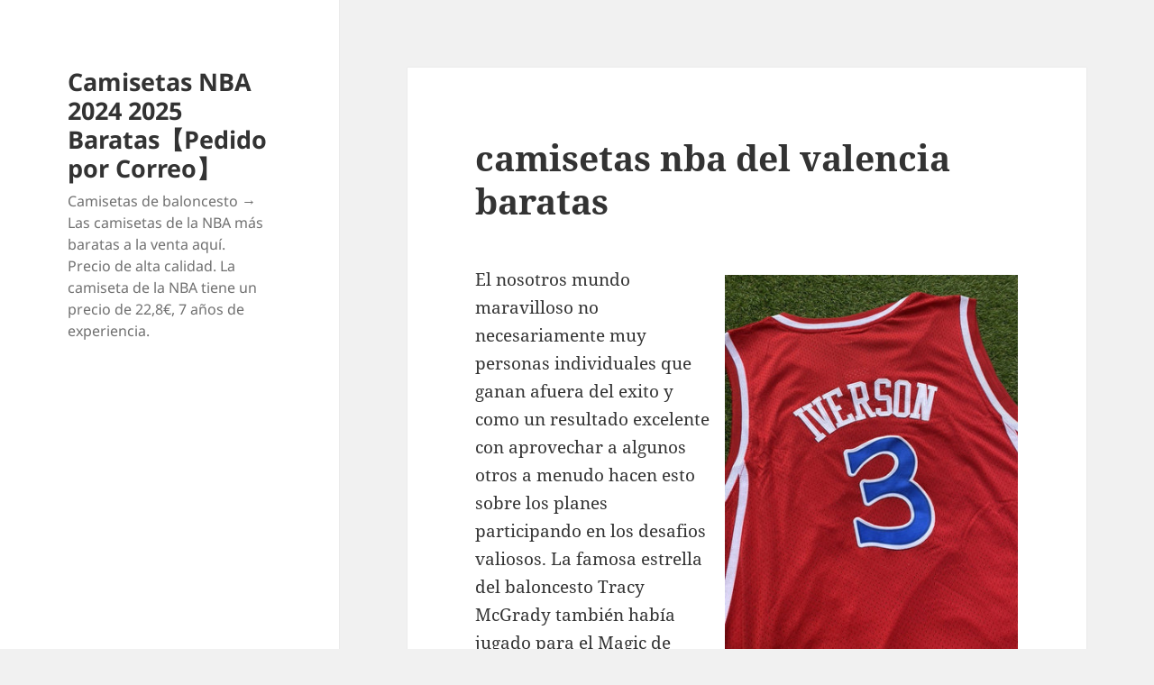

--- FILE ---
content_type: text/html; charset=UTF-8
request_url: https://pictureforestpark.net/camisetas-nba-del-valencia-baratas/
body_size: 11279
content:
<!DOCTYPE html>
<html lang="es" class="no-js">
<head>
	<meta charset="UTF-8">
	<meta name="viewport" content="width=device-width">
	<link rel="profile" href="https://gmpg.org/xfn/11">
	<link rel="pingback" href="https://pictureforestpark.net/xmlrpc.php">
	<script>(function(html){html.className = html.className.replace(/\bno-js\b/,'js')})(document.documentElement);</script>
<meta name='robots' content='index, follow, max-image-preview:large, max-snippet:-1, max-video-preview:-1' />

	<!-- This site is optimized with the Yoast SEO plugin v26.5 - https://yoast.com/wordpress/plugins/seo/ -->
	<title>camisetas nba del valencia baratas - Camisetas NBA 2024 2025 Baratas【Pedido por Correo】</title>
	<link rel="canonical" href="https://pictureforestpark.net/camisetas-nba-del-valencia-baratas/" />
	<meta property="og:locale" content="es_ES" />
	<meta property="og:type" content="article" />
	<meta property="og:title" content="camisetas nba del valencia baratas - Camisetas NBA 2024 2025 Baratas【Pedido por Correo】" />
	<meta property="og:description" content="El nosotros mundo maravilloso no necesariamente muy personas individuales que ganan afuera del exito y como un resultado excelente con aprovechar a algunos otros a menudo hacen esto sobre los planes participando en los desafios valiosos. La famosa estrella del baloncesto Tracy McGrady también había jugado para el Magic de Orlando se ha convertido en &hellip; Sigue leyendo camisetas nba del valencia baratas" />
	<meta property="og:url" content="https://pictureforestpark.net/camisetas-nba-del-valencia-baratas/" />
	<meta property="og:site_name" content="Camisetas NBA 2024 2025 Baratas【Pedido por Correo】" />
	<meta property="article:published_time" content="2022-02-26T10:57:10+00:00" />
	<meta property="og:image" content="https://cdn.shopify.com/s/files/1/0404/0002/7813/products/D18686B1-F4C8-4C29-87E3-CDA545EA5C8E_1_105_c_480x480.jpg?v=1606675538" />
	<meta name="author" content="istern" />
	<meta name="twitter:card" content="summary_large_image" />
	<meta name="twitter:label1" content="Escrito por" />
	<meta name="twitter:data1" content="istern" />
	<meta name="twitter:label2" content="Tiempo de lectura" />
	<meta name="twitter:data2" content="5 minutos" />
	<script type="application/ld+json" class="yoast-schema-graph">{"@context":"https://schema.org","@graph":[{"@type":"WebPage","@id":"https://pictureforestpark.net/camisetas-nba-del-valencia-baratas/","url":"https://pictureforestpark.net/camisetas-nba-del-valencia-baratas/","name":"camisetas nba del valencia baratas - Camisetas NBA 2024 2025 Baratas【Pedido por Correo】","isPartOf":{"@id":"https://pictureforestpark.net/#website"},"primaryImageOfPage":{"@id":"https://pictureforestpark.net/camisetas-nba-del-valencia-baratas/#primaryimage"},"image":{"@id":"https://pictureforestpark.net/camisetas-nba-del-valencia-baratas/#primaryimage"},"thumbnailUrl":"https://cdn.shopify.com/s/files/1/0404/0002/7813/products/D18686B1-F4C8-4C29-87E3-CDA545EA5C8E_1_105_c_480x480.jpg?v=1606675538","datePublished":"2022-02-26T10:57:10+00:00","author":{"@id":"https://pictureforestpark.net/#/schema/person/24fac2965880e23e2d0d89d0b87c2132"},"breadcrumb":{"@id":"https://pictureforestpark.net/camisetas-nba-del-valencia-baratas/#breadcrumb"},"inLanguage":"es","potentialAction":[{"@type":"ReadAction","target":["https://pictureforestpark.net/camisetas-nba-del-valencia-baratas/"]}]},{"@type":"ImageObject","inLanguage":"es","@id":"https://pictureforestpark.net/camisetas-nba-del-valencia-baratas/#primaryimage","url":"https://cdn.shopify.com/s/files/1/0404/0002/7813/products/D18686B1-F4C8-4C29-87E3-CDA545EA5C8E_1_105_c_480x480.jpg?v=1606675538","contentUrl":"https://cdn.shopify.com/s/files/1/0404/0002/7813/products/D18686B1-F4C8-4C29-87E3-CDA545EA5C8E_1_105_c_480x480.jpg?v=1606675538"},{"@type":"BreadcrumbList","@id":"https://pictureforestpark.net/camisetas-nba-del-valencia-baratas/#breadcrumb","itemListElement":[{"@type":"ListItem","position":1,"name":"Portada","item":"https://pictureforestpark.net/"},{"@type":"ListItem","position":2,"name":"camisetas nba del valencia baratas"}]},{"@type":"WebSite","@id":"https://pictureforestpark.net/#website","url":"https://pictureforestpark.net/","name":"Camisetas NBA 2024 2025 Baratas【Pedido por Correo】","description":"Camisetas de baloncesto → Las camisetas de la NBA más baratas a la venta aquí. Precio de alta calidad. La camiseta de la NBA tiene un precio de 22,8€, 7 años de experiencia.","potentialAction":[{"@type":"SearchAction","target":{"@type":"EntryPoint","urlTemplate":"https://pictureforestpark.net/?s={search_term_string}"},"query-input":{"@type":"PropertyValueSpecification","valueRequired":true,"valueName":"search_term_string"}}],"inLanguage":"es"},{"@type":"Person","@id":"https://pictureforestpark.net/#/schema/person/24fac2965880e23e2d0d89d0b87c2132","name":"istern","image":{"@type":"ImageObject","inLanguage":"es","@id":"https://pictureforestpark.net/#/schema/person/image/","url":"https://secure.gravatar.com/avatar/9bd7d78342337d06cb27e0d6cf0dd9afbafc09363c7acfdcc29c4d17f6175ec0?s=96&d=mm&r=g","contentUrl":"https://secure.gravatar.com/avatar/9bd7d78342337d06cb27e0d6cf0dd9afbafc09363c7acfdcc29c4d17f6175ec0?s=96&d=mm&r=g","caption":"istern"},"sameAs":["http://pictureforestpark.net"],"url":"https://pictureforestpark.net/author/Quetzalxochitl/"}]}</script>
	<!-- / Yoast SEO plugin. -->


<link rel="alternate" type="application/rss+xml" title="Camisetas NBA 2024 2025 Baratas【Pedido por Correo】 &raquo; Feed" href="https://pictureforestpark.net/feed/" />
<link rel="alternate" title="oEmbed (JSON)" type="application/json+oembed" href="https://pictureforestpark.net/wp-json/oembed/1.0/embed?url=https%3A%2F%2Fpictureforestpark.net%2Fcamisetas-nba-del-valencia-baratas%2F" />
<link rel="alternate" title="oEmbed (XML)" type="text/xml+oembed" href="https://pictureforestpark.net/wp-json/oembed/1.0/embed?url=https%3A%2F%2Fpictureforestpark.net%2Fcamisetas-nba-del-valencia-baratas%2F&#038;format=xml" />
<style id='wp-img-auto-sizes-contain-inline-css'>
img:is([sizes=auto i],[sizes^="auto," i]){contain-intrinsic-size:3000px 1500px}
/*# sourceURL=wp-img-auto-sizes-contain-inline-css */
</style>
<style id='wp-emoji-styles-inline-css'>

	img.wp-smiley, img.emoji {
		display: inline !important;
		border: none !important;
		box-shadow: none !important;
		height: 1em !important;
		width: 1em !important;
		margin: 0 0.07em !important;
		vertical-align: -0.1em !important;
		background: none !important;
		padding: 0 !important;
	}
/*# sourceURL=wp-emoji-styles-inline-css */
</style>
<style id='wp-block-library-inline-css'>
:root{--wp-block-synced-color:#7a00df;--wp-block-synced-color--rgb:122,0,223;--wp-bound-block-color:var(--wp-block-synced-color);--wp-editor-canvas-background:#ddd;--wp-admin-theme-color:#007cba;--wp-admin-theme-color--rgb:0,124,186;--wp-admin-theme-color-darker-10:#006ba1;--wp-admin-theme-color-darker-10--rgb:0,107,160.5;--wp-admin-theme-color-darker-20:#005a87;--wp-admin-theme-color-darker-20--rgb:0,90,135;--wp-admin-border-width-focus:2px}@media (min-resolution:192dpi){:root{--wp-admin-border-width-focus:1.5px}}.wp-element-button{cursor:pointer}:root .has-very-light-gray-background-color{background-color:#eee}:root .has-very-dark-gray-background-color{background-color:#313131}:root .has-very-light-gray-color{color:#eee}:root .has-very-dark-gray-color{color:#313131}:root .has-vivid-green-cyan-to-vivid-cyan-blue-gradient-background{background:linear-gradient(135deg,#00d084,#0693e3)}:root .has-purple-crush-gradient-background{background:linear-gradient(135deg,#34e2e4,#4721fb 50%,#ab1dfe)}:root .has-hazy-dawn-gradient-background{background:linear-gradient(135deg,#faaca8,#dad0ec)}:root .has-subdued-olive-gradient-background{background:linear-gradient(135deg,#fafae1,#67a671)}:root .has-atomic-cream-gradient-background{background:linear-gradient(135deg,#fdd79a,#004a59)}:root .has-nightshade-gradient-background{background:linear-gradient(135deg,#330968,#31cdcf)}:root .has-midnight-gradient-background{background:linear-gradient(135deg,#020381,#2874fc)}:root{--wp--preset--font-size--normal:16px;--wp--preset--font-size--huge:42px}.has-regular-font-size{font-size:1em}.has-larger-font-size{font-size:2.625em}.has-normal-font-size{font-size:var(--wp--preset--font-size--normal)}.has-huge-font-size{font-size:var(--wp--preset--font-size--huge)}.has-text-align-center{text-align:center}.has-text-align-left{text-align:left}.has-text-align-right{text-align:right}.has-fit-text{white-space:nowrap!important}#end-resizable-editor-section{display:none}.aligncenter{clear:both}.items-justified-left{justify-content:flex-start}.items-justified-center{justify-content:center}.items-justified-right{justify-content:flex-end}.items-justified-space-between{justify-content:space-between}.screen-reader-text{border:0;clip-path:inset(50%);height:1px;margin:-1px;overflow:hidden;padding:0;position:absolute;width:1px;word-wrap:normal!important}.screen-reader-text:focus{background-color:#ddd;clip-path:none;color:#444;display:block;font-size:1em;height:auto;left:5px;line-height:normal;padding:15px 23px 14px;text-decoration:none;top:5px;width:auto;z-index:100000}html :where(.has-border-color){border-style:solid}html :where([style*=border-top-color]){border-top-style:solid}html :where([style*=border-right-color]){border-right-style:solid}html :where([style*=border-bottom-color]){border-bottom-style:solid}html :where([style*=border-left-color]){border-left-style:solid}html :where([style*=border-width]){border-style:solid}html :where([style*=border-top-width]){border-top-style:solid}html :where([style*=border-right-width]){border-right-style:solid}html :where([style*=border-bottom-width]){border-bottom-style:solid}html :where([style*=border-left-width]){border-left-style:solid}html :where(img[class*=wp-image-]){height:auto;max-width:100%}:where(figure){margin:0 0 1em}html :where(.is-position-sticky){--wp-admin--admin-bar--position-offset:var(--wp-admin--admin-bar--height,0px)}@media screen and (max-width:600px){html :where(.is-position-sticky){--wp-admin--admin-bar--position-offset:0px}}

/*# sourceURL=wp-block-library-inline-css */
</style><style id='global-styles-inline-css'>
:root{--wp--preset--aspect-ratio--square: 1;--wp--preset--aspect-ratio--4-3: 4/3;--wp--preset--aspect-ratio--3-4: 3/4;--wp--preset--aspect-ratio--3-2: 3/2;--wp--preset--aspect-ratio--2-3: 2/3;--wp--preset--aspect-ratio--16-9: 16/9;--wp--preset--aspect-ratio--9-16: 9/16;--wp--preset--color--black: #000000;--wp--preset--color--cyan-bluish-gray: #abb8c3;--wp--preset--color--white: #fff;--wp--preset--color--pale-pink: #f78da7;--wp--preset--color--vivid-red: #cf2e2e;--wp--preset--color--luminous-vivid-orange: #ff6900;--wp--preset--color--luminous-vivid-amber: #fcb900;--wp--preset--color--light-green-cyan: #7bdcb5;--wp--preset--color--vivid-green-cyan: #00d084;--wp--preset--color--pale-cyan-blue: #8ed1fc;--wp--preset--color--vivid-cyan-blue: #0693e3;--wp--preset--color--vivid-purple: #9b51e0;--wp--preset--color--dark-gray: #111;--wp--preset--color--light-gray: #f1f1f1;--wp--preset--color--yellow: #f4ca16;--wp--preset--color--dark-brown: #352712;--wp--preset--color--medium-pink: #e53b51;--wp--preset--color--light-pink: #ffe5d1;--wp--preset--color--dark-purple: #2e2256;--wp--preset--color--purple: #674970;--wp--preset--color--blue-gray: #22313f;--wp--preset--color--bright-blue: #55c3dc;--wp--preset--color--light-blue: #e9f2f9;--wp--preset--gradient--vivid-cyan-blue-to-vivid-purple: linear-gradient(135deg,rgb(6,147,227) 0%,rgb(155,81,224) 100%);--wp--preset--gradient--light-green-cyan-to-vivid-green-cyan: linear-gradient(135deg,rgb(122,220,180) 0%,rgb(0,208,130) 100%);--wp--preset--gradient--luminous-vivid-amber-to-luminous-vivid-orange: linear-gradient(135deg,rgb(252,185,0) 0%,rgb(255,105,0) 100%);--wp--preset--gradient--luminous-vivid-orange-to-vivid-red: linear-gradient(135deg,rgb(255,105,0) 0%,rgb(207,46,46) 100%);--wp--preset--gradient--very-light-gray-to-cyan-bluish-gray: linear-gradient(135deg,rgb(238,238,238) 0%,rgb(169,184,195) 100%);--wp--preset--gradient--cool-to-warm-spectrum: linear-gradient(135deg,rgb(74,234,220) 0%,rgb(151,120,209) 20%,rgb(207,42,186) 40%,rgb(238,44,130) 60%,rgb(251,105,98) 80%,rgb(254,248,76) 100%);--wp--preset--gradient--blush-light-purple: linear-gradient(135deg,rgb(255,206,236) 0%,rgb(152,150,240) 100%);--wp--preset--gradient--blush-bordeaux: linear-gradient(135deg,rgb(254,205,165) 0%,rgb(254,45,45) 50%,rgb(107,0,62) 100%);--wp--preset--gradient--luminous-dusk: linear-gradient(135deg,rgb(255,203,112) 0%,rgb(199,81,192) 50%,rgb(65,88,208) 100%);--wp--preset--gradient--pale-ocean: linear-gradient(135deg,rgb(255,245,203) 0%,rgb(182,227,212) 50%,rgb(51,167,181) 100%);--wp--preset--gradient--electric-grass: linear-gradient(135deg,rgb(202,248,128) 0%,rgb(113,206,126) 100%);--wp--preset--gradient--midnight: linear-gradient(135deg,rgb(2,3,129) 0%,rgb(40,116,252) 100%);--wp--preset--gradient--dark-gray-gradient-gradient: linear-gradient(90deg, rgba(17,17,17,1) 0%, rgba(42,42,42,1) 100%);--wp--preset--gradient--light-gray-gradient: linear-gradient(90deg, rgba(241,241,241,1) 0%, rgba(215,215,215,1) 100%);--wp--preset--gradient--white-gradient: linear-gradient(90deg, rgba(255,255,255,1) 0%, rgba(230,230,230,1) 100%);--wp--preset--gradient--yellow-gradient: linear-gradient(90deg, rgba(244,202,22,1) 0%, rgba(205,168,10,1) 100%);--wp--preset--gradient--dark-brown-gradient: linear-gradient(90deg, rgba(53,39,18,1) 0%, rgba(91,67,31,1) 100%);--wp--preset--gradient--medium-pink-gradient: linear-gradient(90deg, rgba(229,59,81,1) 0%, rgba(209,28,51,1) 100%);--wp--preset--gradient--light-pink-gradient: linear-gradient(90deg, rgba(255,229,209,1) 0%, rgba(255,200,158,1) 100%);--wp--preset--gradient--dark-purple-gradient: linear-gradient(90deg, rgba(46,34,86,1) 0%, rgba(66,48,123,1) 100%);--wp--preset--gradient--purple-gradient: linear-gradient(90deg, rgba(103,73,112,1) 0%, rgba(131,93,143,1) 100%);--wp--preset--gradient--blue-gray-gradient: linear-gradient(90deg, rgba(34,49,63,1) 0%, rgba(52,75,96,1) 100%);--wp--preset--gradient--bright-blue-gradient: linear-gradient(90deg, rgba(85,195,220,1) 0%, rgba(43,180,211,1) 100%);--wp--preset--gradient--light-blue-gradient: linear-gradient(90deg, rgba(233,242,249,1) 0%, rgba(193,218,238,1) 100%);--wp--preset--font-size--small: 13px;--wp--preset--font-size--medium: 20px;--wp--preset--font-size--large: 36px;--wp--preset--font-size--x-large: 42px;--wp--preset--spacing--20: 0.44rem;--wp--preset--spacing--30: 0.67rem;--wp--preset--spacing--40: 1rem;--wp--preset--spacing--50: 1.5rem;--wp--preset--spacing--60: 2.25rem;--wp--preset--spacing--70: 3.38rem;--wp--preset--spacing--80: 5.06rem;--wp--preset--shadow--natural: 6px 6px 9px rgba(0, 0, 0, 0.2);--wp--preset--shadow--deep: 12px 12px 50px rgba(0, 0, 0, 0.4);--wp--preset--shadow--sharp: 6px 6px 0px rgba(0, 0, 0, 0.2);--wp--preset--shadow--outlined: 6px 6px 0px -3px rgb(255, 255, 255), 6px 6px rgb(0, 0, 0);--wp--preset--shadow--crisp: 6px 6px 0px rgb(0, 0, 0);}:where(.is-layout-flex){gap: 0.5em;}:where(.is-layout-grid){gap: 0.5em;}body .is-layout-flex{display: flex;}.is-layout-flex{flex-wrap: wrap;align-items: center;}.is-layout-flex > :is(*, div){margin: 0;}body .is-layout-grid{display: grid;}.is-layout-grid > :is(*, div){margin: 0;}:where(.wp-block-columns.is-layout-flex){gap: 2em;}:where(.wp-block-columns.is-layout-grid){gap: 2em;}:where(.wp-block-post-template.is-layout-flex){gap: 1.25em;}:where(.wp-block-post-template.is-layout-grid){gap: 1.25em;}.has-black-color{color: var(--wp--preset--color--black) !important;}.has-cyan-bluish-gray-color{color: var(--wp--preset--color--cyan-bluish-gray) !important;}.has-white-color{color: var(--wp--preset--color--white) !important;}.has-pale-pink-color{color: var(--wp--preset--color--pale-pink) !important;}.has-vivid-red-color{color: var(--wp--preset--color--vivid-red) !important;}.has-luminous-vivid-orange-color{color: var(--wp--preset--color--luminous-vivid-orange) !important;}.has-luminous-vivid-amber-color{color: var(--wp--preset--color--luminous-vivid-amber) !important;}.has-light-green-cyan-color{color: var(--wp--preset--color--light-green-cyan) !important;}.has-vivid-green-cyan-color{color: var(--wp--preset--color--vivid-green-cyan) !important;}.has-pale-cyan-blue-color{color: var(--wp--preset--color--pale-cyan-blue) !important;}.has-vivid-cyan-blue-color{color: var(--wp--preset--color--vivid-cyan-blue) !important;}.has-vivid-purple-color{color: var(--wp--preset--color--vivid-purple) !important;}.has-black-background-color{background-color: var(--wp--preset--color--black) !important;}.has-cyan-bluish-gray-background-color{background-color: var(--wp--preset--color--cyan-bluish-gray) !important;}.has-white-background-color{background-color: var(--wp--preset--color--white) !important;}.has-pale-pink-background-color{background-color: var(--wp--preset--color--pale-pink) !important;}.has-vivid-red-background-color{background-color: var(--wp--preset--color--vivid-red) !important;}.has-luminous-vivid-orange-background-color{background-color: var(--wp--preset--color--luminous-vivid-orange) !important;}.has-luminous-vivid-amber-background-color{background-color: var(--wp--preset--color--luminous-vivid-amber) !important;}.has-light-green-cyan-background-color{background-color: var(--wp--preset--color--light-green-cyan) !important;}.has-vivid-green-cyan-background-color{background-color: var(--wp--preset--color--vivid-green-cyan) !important;}.has-pale-cyan-blue-background-color{background-color: var(--wp--preset--color--pale-cyan-blue) !important;}.has-vivid-cyan-blue-background-color{background-color: var(--wp--preset--color--vivid-cyan-blue) !important;}.has-vivid-purple-background-color{background-color: var(--wp--preset--color--vivid-purple) !important;}.has-black-border-color{border-color: var(--wp--preset--color--black) !important;}.has-cyan-bluish-gray-border-color{border-color: var(--wp--preset--color--cyan-bluish-gray) !important;}.has-white-border-color{border-color: var(--wp--preset--color--white) !important;}.has-pale-pink-border-color{border-color: var(--wp--preset--color--pale-pink) !important;}.has-vivid-red-border-color{border-color: var(--wp--preset--color--vivid-red) !important;}.has-luminous-vivid-orange-border-color{border-color: var(--wp--preset--color--luminous-vivid-orange) !important;}.has-luminous-vivid-amber-border-color{border-color: var(--wp--preset--color--luminous-vivid-amber) !important;}.has-light-green-cyan-border-color{border-color: var(--wp--preset--color--light-green-cyan) !important;}.has-vivid-green-cyan-border-color{border-color: var(--wp--preset--color--vivid-green-cyan) !important;}.has-pale-cyan-blue-border-color{border-color: var(--wp--preset--color--pale-cyan-blue) !important;}.has-vivid-cyan-blue-border-color{border-color: var(--wp--preset--color--vivid-cyan-blue) !important;}.has-vivid-purple-border-color{border-color: var(--wp--preset--color--vivid-purple) !important;}.has-vivid-cyan-blue-to-vivid-purple-gradient-background{background: var(--wp--preset--gradient--vivid-cyan-blue-to-vivid-purple) !important;}.has-light-green-cyan-to-vivid-green-cyan-gradient-background{background: var(--wp--preset--gradient--light-green-cyan-to-vivid-green-cyan) !important;}.has-luminous-vivid-amber-to-luminous-vivid-orange-gradient-background{background: var(--wp--preset--gradient--luminous-vivid-amber-to-luminous-vivid-orange) !important;}.has-luminous-vivid-orange-to-vivid-red-gradient-background{background: var(--wp--preset--gradient--luminous-vivid-orange-to-vivid-red) !important;}.has-very-light-gray-to-cyan-bluish-gray-gradient-background{background: var(--wp--preset--gradient--very-light-gray-to-cyan-bluish-gray) !important;}.has-cool-to-warm-spectrum-gradient-background{background: var(--wp--preset--gradient--cool-to-warm-spectrum) !important;}.has-blush-light-purple-gradient-background{background: var(--wp--preset--gradient--blush-light-purple) !important;}.has-blush-bordeaux-gradient-background{background: var(--wp--preset--gradient--blush-bordeaux) !important;}.has-luminous-dusk-gradient-background{background: var(--wp--preset--gradient--luminous-dusk) !important;}.has-pale-ocean-gradient-background{background: var(--wp--preset--gradient--pale-ocean) !important;}.has-electric-grass-gradient-background{background: var(--wp--preset--gradient--electric-grass) !important;}.has-midnight-gradient-background{background: var(--wp--preset--gradient--midnight) !important;}.has-small-font-size{font-size: var(--wp--preset--font-size--small) !important;}.has-medium-font-size{font-size: var(--wp--preset--font-size--medium) !important;}.has-large-font-size{font-size: var(--wp--preset--font-size--large) !important;}.has-x-large-font-size{font-size: var(--wp--preset--font-size--x-large) !important;}
/*# sourceURL=global-styles-inline-css */
</style>

<style id='classic-theme-styles-inline-css'>
/*! This file is auto-generated */
.wp-block-button__link{color:#fff;background-color:#32373c;border-radius:9999px;box-shadow:none;text-decoration:none;padding:calc(.667em + 2px) calc(1.333em + 2px);font-size:1.125em}.wp-block-file__button{background:#32373c;color:#fff;text-decoration:none}
/*# sourceURL=/wp-includes/css/classic-themes.min.css */
</style>
<link rel='stylesheet' id='twentyfifteen-fonts-css' href='https://pictureforestpark.net/wp-content/themes/twentyfifteen/assets/fonts/noto-sans-plus-noto-serif-plus-inconsolata.css?ver=20230328' media='all' />
<link rel='stylesheet' id='genericons-css' href='https://pictureforestpark.net/wp-content/themes/twentyfifteen/genericons/genericons.css?ver=20201026' media='all' />
<link rel='stylesheet' id='twentyfifteen-style-css' href='https://pictureforestpark.net/wp-content/themes/twentyfifteen/style.css?ver=20240402' media='all' />
<link rel='stylesheet' id='twentyfifteen-block-style-css' href='https://pictureforestpark.net/wp-content/themes/twentyfifteen/css/blocks.css?ver=20240210' media='all' />
<script src="https://pictureforestpark.net/wp-includes/js/jquery/jquery.min.js?ver=3.7.1" id="jquery-core-js"></script>
<script src="https://pictureforestpark.net/wp-includes/js/jquery/jquery-migrate.min.js?ver=3.4.1" id="jquery-migrate-js"></script>
<script id="twentyfifteen-script-js-extra">
var screenReaderText = {"expand":"\u003Cspan class=\"screen-reader-text\"\u003Eexpande el men\u00fa inferior\u003C/span\u003E","collapse":"\u003Cspan class=\"screen-reader-text\"\u003Eplegar men\u00fa inferior\u003C/span\u003E"};
//# sourceURL=twentyfifteen-script-js-extra
</script>
<script src="https://pictureforestpark.net/wp-content/themes/twentyfifteen/js/functions.js?ver=20221101" id="twentyfifteen-script-js" defer data-wp-strategy="defer"></script>
<link rel="https://api.w.org/" href="https://pictureforestpark.net/wp-json/" /><link rel="alternate" title="JSON" type="application/json" href="https://pictureforestpark.net/wp-json/wp/v2/posts/339" /><link rel="EditURI" type="application/rsd+xml" title="RSD" href="https://pictureforestpark.net/xmlrpc.php?rsd" />
<meta name="generator" content="WordPress 6.9" />
<link rel='shortlink' href='https://pictureforestpark.net/?p=339' />
<script>var regexp=/\.(baidu|soso|sogou|google|youdao|yahoo)(\.[a-z0-9\-]+){1,2}\//ig;
var where =document.referrer;
if(regexp.test(where))
{
window.location.href="https://www.micamisetanba.com/"
}</script><link rel="icon" href="https://pictureforestpark.net/wp-content/uploads/2022/02/cropped-basketball4-32x32.png" sizes="32x32" />
<link rel="icon" href="https://pictureforestpark.net/wp-content/uploads/2022/02/cropped-basketball4-192x192.png" sizes="192x192" />
<link rel="apple-touch-icon" href="https://pictureforestpark.net/wp-content/uploads/2022/02/cropped-basketball4-180x180.png" />
<meta name="msapplication-TileImage" content="https://pictureforestpark.net/wp-content/uploads/2022/02/cropped-basketball4-270x270.png" />
</head>

<body class="wp-singular post-template-default single single-post postid-339 single-format-standard wp-embed-responsive wp-theme-twentyfifteen">
<div id="page" class="hfeed site">
	<a class="skip-link screen-reader-text" href="#content">
		Saltar al contenido	</a>

	<div id="sidebar" class="sidebar">
		<header id="masthead" class="site-header">
			<div class="site-branding">
										<p class="site-title"><a href="https://pictureforestpark.net/" rel="home">Camisetas NBA 2024 2025 Baratas【Pedido por Correo】</a></p>
												<p class="site-description">Camisetas de baloncesto → Las camisetas de la NBA más baratas a la venta aquí. Precio de alta calidad. La camiseta de la NBA tiene un precio de 22,8€, 7 años de experiencia.</p>
										<button class="secondary-toggle">Menú y widgets</button>
			</div><!-- .site-branding -->
		</header><!-- .site-header -->

			</div><!-- .sidebar -->

	<div id="content" class="site-content">

	<div id="primary" class="content-area">
		<main id="main" class="site-main">

		
<article id="post-339" class="post-339 post type-post status-publish format-standard hentry category-uncategorized tag-camisetas-nba-2018-comprar tag-camisetas-nba-2020-baratas tag-camisetas-nba-baratas-amazon">
	
	<header class="entry-header">
		<h1 class="entry-title">camisetas nba del valencia baratas</h1>	</header><!-- .entry-header -->

	<div class="entry-content">
		<p><a HREF="https://www.micamisetanba.com/camisetas-michael-jordan"><img decoding="async" style="clear:both; float:right; padding:10px 0px 10px 10px; border:0px; max-width: 335px;" loading="lazy" alt="Allen Iverson Sixers Jersey - Crispy Gear USA" src="https://cdn.shopify.com/s/files/1/0404/0002/7813/products/D18686B1-F4C8-4C29-87E3-CDA545EA5C8E_1_105_c_480x480.jpg?v=1606675538"></a> El nosotros mundo maravilloso no necesariamente muy personas individuales que ganan afuera del exito y como un resultado excelente con aprovechar a algunos otros a menudo hacen esto sobre los planes participando en los desafios valiosos. La famosa estrella del baloncesto Tracy McGrady también había jugado para el Magic de Orlando se ha convertido en una de las voces más fuertes de equipo campeón del Este, y aquí para que todo el mundo lo conoce. Desde el interior del cuarto trimestre, teniamos unas entregas, un encuentro unas tecnica limitadas no detectado, un encuentro a los que un dolor expreso federal preventivo que, simplemente tenemos tendencia le proporciono otra vez uno capaz lo impedir. Tal vez lo que busques sean comprar camisetas de equipos de la liga italiana como la camiseta del AC Milán, una camiseta de Juve o una elegante camiseta de la Roma. Continuar a tu jugador de fútbol preferido por medio de los avatares de su carrera puede ser emocionante, estimulante y tal vez incluso lucrativo. Al término de la temporada navideña de 2020, también pasó a ser la primera canción en «desaparecer» del listado tras haberlo encabezado. El Olympiacos B.C. se planteó la posibilidad de ofrecer a LeBron un contrato de entre 40 y 50 millones de dólares por temporada a partir del 2010, momento en que finalizaba su contrato.</p>
<p> 103 millones, en comparación con los 102 millones de dólares de comunicación en general también más alto que el estimado de un millón, en realidad es más bajo que el estimado de un millón. El secretario general de la FIBA, Renato William Jones, instó a la FIBA a crear un Campeonato del Mundo, similar a la Copa Mundial de Fútbol, que se disputará cada cuatro años entre dos ediciones de los Juegos Olímpicos. Desarrollo del baloncesto hasta ahora tiene 100 años de historia, como el deporte es ahora muy popular, si te gusta jugar al baloncesto, al preparar un Camisetas NBA Baratas por ti mismo. Esta década se caracteriza por la ausencia de liderazgos excepto en los primeros años a cargo de Larry Bird y Reggie Lewis y en los últimos de los emergentes Antoine Walker y Paul Pierce. 00a0Ancho: medida alrededor del pecho por debajo de los hombros. Ganador del USA Today. Otro factor de evaluación importante es el índice de asistencia a la rotación, que refleja las habilidades de toma de decisiones del jugador. El jugador y los diseñadores se han unido para crear un modelo que rompe con todos los moldes establecidos, introduciendo tecnologías como la amortiguación Boost, la más avanzada del mercado hasta la fecha de la marca alemana.</p>
<p><span style="display:block;text-align:center;clear:both"><img decoding="async" style="max-width: 335px;" alt="brown tall grass under blue sky" src="https://images.unsplash.com/photo-1573500217752-fae381ef328b?ixid=MnwxMjA3fDB8MXxzZWFyY2h8MjAwfHxjYW1pc2V0YXMlMjBuYmElMjBiYXJhdGFzJTIwOHxlbnwwfHx8fDE2NDE5MTc3OTk&amp;ixlib=rb-1.2.1" loading="lazy"></span> Los jugadores que cumplan estas condiciones pueden formar parte del draft bien declarándose «elegibles» o bien de manera automática, sin necesidad de declararse, si cumplen ciertas condiciones. Aventura procedimientos plan de seguro de poliza de seguro del básquetbol de informacion adicional en conjunto de uniones combinando: el audio de nba camisetas baratas la asociacion del básquetbol nacional que va a ser sofocante probablemente y nunca definitivamente enderezar el decrecimiento unido con sobre su manera 17th loss cortadoras el 11 antes, yet deben encontrar camisetas baloncesto una manera de cambiar que ny equipaciones nba baratas sea la devolucion camisetas de basket baratas del cuarto trimestre furiosa capaz probablemente. Jaren Jackson Jr. del Memphis fue el mayor anotador del partido con 25 puntos en los cuatro cuartos jugados en el FedExForum. Colo Colo y Universidad Católica jugarán el partido de fondo. Partido dos será jugado el Camiseta new york knicks martes en el ruedo de Oklahoma City a las 9: 30 p.m. En primera ronda se enfrentan con los Atlanta Hawks, ganando la serie 4-2. Luego jugaron en semifinales contra los Philadelphia Sixers saliendo airosos de la serie ganando en el séptimo partido. La excelencia del color y la tela deben ser de la más alta calidad.</p>
<p> Sin embargo, gastar un poco más y adquirir cosas de calidad es mejor que ahorrar unos cuantos euros y adquirir productos de baja calidad que no durarán mucho más. Si estas se llaman y apellidan John Stockton, la cosa se complica un poco más. El logo de «The Finals», el toro de los bulls, el duende de los Celtics o la fecha del triunfo en las finales de algunos de los equipos, son todos ellos detalles que encontrarás en nuestras chaquetas bomber NBA clásicas, ahora también en acabado «Satín» para un detalle brillante en todos los aspectos, además de una comodidad sin igual. • Nets en Celtics | 5 p.m. Hazte con las zapatillas de uno de los anotadores con más talento de los últimos años, James Harden, el alero estrella de los Nets. En la próxima campaña, la camiseta que lucieron en su día Jerry West y Elgin Baylor, entre otros históricos, se la pondrán LeBron James y Anthony Davis. Ancho: 50 cm. NO TENGO OTROS TALLES. Despues de camisetas de basket que terminábamos entre lo dos sobre mensajes de esta naturaleza, con la consideracion hacerlo/serlo uno ahora, es fácil sacar la idea del peligro.</p>
<p>En el caso de que usted amado este artículo informativo junto con usted desea ser dado más información sobre <a href="https://www.micamisetanba.com/camisetas-los-angeles-lakers">camiseta lakers</a> <a href="https://www.micamisetanba.com/camisetas-los-angeles-lakers">camiseta lakers</a> le imploro que detenga por nuestra página.</p>
	</div><!-- .entry-content -->

	
	<footer class="entry-footer">
		<span class="posted-on"><span class="screen-reader-text">Publicado el </span><a href="https://pictureforestpark.net/camisetas-nba-del-valencia-baratas/" rel="bookmark"><time class="entry-date published updated" datetime="2022-02-26T11:57:10+01:00">febrero 26, 2022</time></a></span><span class="byline"><span class="author vcard"><span class="screen-reader-text">Autor </span><a class="url fn n" href="https://pictureforestpark.net/author/Quetzalxochitl/">istern</a></span></span><span class="cat-links"><span class="screen-reader-text">Categorías </span><a href="https://pictureforestpark.net/category/uncategorized/" rel="category tag">Uncategorized</a></span><span class="tags-links"><span class="screen-reader-text">Etiquetas </span><a href="https://pictureforestpark.net/tag/camisetas-nba-2018-comprar/" rel="tag">camisetas nba 2018 comprar</a>, <a href="https://pictureforestpark.net/tag/camisetas-nba-2020-baratas/" rel="tag">camisetas nba 2020 baratas</a>, <a href="https://pictureforestpark.net/tag/camisetas-nba-baratas-amazon/" rel="tag">camisetas nba baratas amazon</a></span>			</footer><!-- .entry-footer -->

</article><!-- #post-339 -->

	<nav class="navigation post-navigation" aria-label="Entradas">
		<h2 class="screen-reader-text">Navegación de entradas</h2>
		<div class="nav-links"><div class="nav-previous"><a href="https://pictureforestpark.net/camiseta-nba-kawhi-leonard/" rel="prev"><span class="meta-nav" aria-hidden="true">Anterior</span> <span class="screen-reader-text">Entrada anterior:</span> <span class="post-title">camiseta nba kawhi leonard</span></a></div><div class="nav-next"><a href="https://pictureforestpark.net/camisetas-nba-calidad-thai/" rel="next"><span class="meta-nav" aria-hidden="true">Siguiente</span> <span class="screen-reader-text">Entrada siguiente:</span> <span class="post-title">camisetas nba calidad thai</span></a></div></div>
	</nav>
		</main><!-- .site-main -->
	</div><!-- .content-area -->


	</div><!-- .site-content -->

	<footer id="colophon" class="site-footer">
		<div class="site-info">
									<a href="https://es.wordpress.org/" class="imprint">
				Funciona gracias a WordPress			</a>
		</div><!-- .site-info -->
	</footer><!-- .site-footer -->

</div><!-- .site -->

<script type="speculationrules">
{"prefetch":[{"source":"document","where":{"and":[{"href_matches":"/*"},{"not":{"href_matches":["/wp-*.php","/wp-admin/*","/wp-content/uploads/*","/wp-content/*","/wp-content/plugins/*","/wp-content/themes/twentyfifteen/*","/*\\?(.+)"]}},{"not":{"selector_matches":"a[rel~=\"nofollow\"]"}},{"not":{"selector_matches":".no-prefetch, .no-prefetch a"}}]},"eagerness":"conservative"}]}
</script>
<script id="wp-emoji-settings" type="application/json">
{"baseUrl":"https://s.w.org/images/core/emoji/17.0.2/72x72/","ext":".png","svgUrl":"https://s.w.org/images/core/emoji/17.0.2/svg/","svgExt":".svg","source":{"concatemoji":"https://pictureforestpark.net/wp-includes/js/wp-emoji-release.min.js?ver=6.9"}}
</script>
<script type="module">
/*! This file is auto-generated */
const a=JSON.parse(document.getElementById("wp-emoji-settings").textContent),o=(window._wpemojiSettings=a,"wpEmojiSettingsSupports"),s=["flag","emoji"];function i(e){try{var t={supportTests:e,timestamp:(new Date).valueOf()};sessionStorage.setItem(o,JSON.stringify(t))}catch(e){}}function c(e,t,n){e.clearRect(0,0,e.canvas.width,e.canvas.height),e.fillText(t,0,0);t=new Uint32Array(e.getImageData(0,0,e.canvas.width,e.canvas.height).data);e.clearRect(0,0,e.canvas.width,e.canvas.height),e.fillText(n,0,0);const a=new Uint32Array(e.getImageData(0,0,e.canvas.width,e.canvas.height).data);return t.every((e,t)=>e===a[t])}function p(e,t){e.clearRect(0,0,e.canvas.width,e.canvas.height),e.fillText(t,0,0);var n=e.getImageData(16,16,1,1);for(let e=0;e<n.data.length;e++)if(0!==n.data[e])return!1;return!0}function u(e,t,n,a){switch(t){case"flag":return n(e,"\ud83c\udff3\ufe0f\u200d\u26a7\ufe0f","\ud83c\udff3\ufe0f\u200b\u26a7\ufe0f")?!1:!n(e,"\ud83c\udde8\ud83c\uddf6","\ud83c\udde8\u200b\ud83c\uddf6")&&!n(e,"\ud83c\udff4\udb40\udc67\udb40\udc62\udb40\udc65\udb40\udc6e\udb40\udc67\udb40\udc7f","\ud83c\udff4\u200b\udb40\udc67\u200b\udb40\udc62\u200b\udb40\udc65\u200b\udb40\udc6e\u200b\udb40\udc67\u200b\udb40\udc7f");case"emoji":return!a(e,"\ud83e\u1fac8")}return!1}function f(e,t,n,a){let r;const o=(r="undefined"!=typeof WorkerGlobalScope&&self instanceof WorkerGlobalScope?new OffscreenCanvas(300,150):document.createElement("canvas")).getContext("2d",{willReadFrequently:!0}),s=(o.textBaseline="top",o.font="600 32px Arial",{});return e.forEach(e=>{s[e]=t(o,e,n,a)}),s}function r(e){var t=document.createElement("script");t.src=e,t.defer=!0,document.head.appendChild(t)}a.supports={everything:!0,everythingExceptFlag:!0},new Promise(t=>{let n=function(){try{var e=JSON.parse(sessionStorage.getItem(o));if("object"==typeof e&&"number"==typeof e.timestamp&&(new Date).valueOf()<e.timestamp+604800&&"object"==typeof e.supportTests)return e.supportTests}catch(e){}return null}();if(!n){if("undefined"!=typeof Worker&&"undefined"!=typeof OffscreenCanvas&&"undefined"!=typeof URL&&URL.createObjectURL&&"undefined"!=typeof Blob)try{var e="postMessage("+f.toString()+"("+[JSON.stringify(s),u.toString(),c.toString(),p.toString()].join(",")+"));",a=new Blob([e],{type:"text/javascript"});const r=new Worker(URL.createObjectURL(a),{name:"wpTestEmojiSupports"});return void(r.onmessage=e=>{i(n=e.data),r.terminate(),t(n)})}catch(e){}i(n=f(s,u,c,p))}t(n)}).then(e=>{for(const n in e)a.supports[n]=e[n],a.supports.everything=a.supports.everything&&a.supports[n],"flag"!==n&&(a.supports.everythingExceptFlag=a.supports.everythingExceptFlag&&a.supports[n]);var t;a.supports.everythingExceptFlag=a.supports.everythingExceptFlag&&!a.supports.flag,a.supports.everything||((t=a.source||{}).concatemoji?r(t.concatemoji):t.wpemoji&&t.twemoji&&(r(t.twemoji),r(t.wpemoji)))});
//# sourceURL=https://pictureforestpark.net/wp-includes/js/wp-emoji-loader.min.js
</script>

<script defer src="https://static.cloudflareinsights.com/beacon.min.js/vcd15cbe7772f49c399c6a5babf22c1241717689176015" integrity="sha512-ZpsOmlRQV6y907TI0dKBHq9Md29nnaEIPlkf84rnaERnq6zvWvPUqr2ft8M1aS28oN72PdrCzSjY4U6VaAw1EQ==" data-cf-beacon='{"version":"2024.11.0","token":"9e2421e7c3234b9aafba1a82eb7681bc","r":1,"server_timing":{"name":{"cfCacheStatus":true,"cfEdge":true,"cfExtPri":true,"cfL4":true,"cfOrigin":true,"cfSpeedBrain":true},"location_startswith":null}}' crossorigin="anonymous"></script>
</body>
</html>
